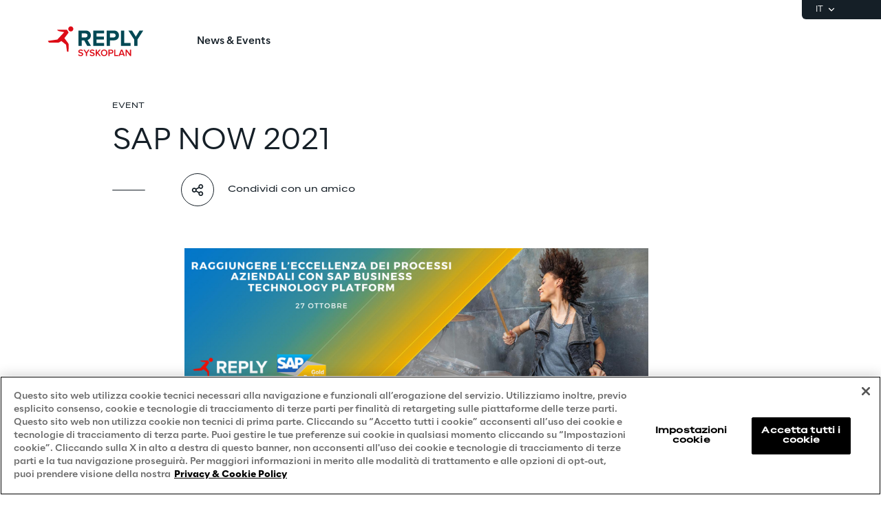

--- FILE ---
content_type: text/html
request_url: https://www.reply.com/syskoplan-reply/it/content/sap-now-2021
body_size: 11396
content:
<!DOCTYPE html><html lang="it" dir="ltr"><head><title>Eccellenza nei processi aziendali SAP NOW 2021 | Syskoplan Reply</title><meta charset="utf-8"><link rel="shortcut icon" href="/favicon.ico"><meta name="viewport" content="width=device-width,minimum-scale=1,initial-scale=1"><link href="/styles/theme.c0986369.css" rel="stylesheet" type="text/css"><script>if(-1!==navigator.userAgent.indexOf("MSIE")||navigator.appVersion.indexOf("Trident/")>-1){var e=document.createElement("div");e.className+=" ieblock",e.innerHTML='<section id="warning-block"><section class="warningContent"><div class="alerts-logo"><img alt="logo" src="/ieblock.svg"></div><h4>The browser you are using is obsolete,  please try with a newer one.</h4></section></section>',document.body=document.createElement("body"),document.body.insertAdjacentElement("beforeend",e),document.addEventListener("DOMContentLoaded",(function(e){(body=document.getElementsByTagName("body")[1]).className="body-invisible"}))}</script><script defer src="/scripts/theme.60c3ddbb.js" data-id="themejs"></script><meta name="description" content="Scopri come Syskoplan Reply ottimizza i processi aziendali con SAP Business Technology Platform a SAP NOW 2021. Partecipa al workshop on-demand."><meta name="author" content="TamTamy Reply"><link href="/styles/styles-c6313080.css" rel="stylesheet" type="text/css"><link href="/syskoplan-reply/it/content/sap-now-2021/styles-a40bf8f2.css" rel="stylesheet" type="text/css"><meta property="og:type" content="article"><meta property="og:site_name" content="Reply"><meta property="og:title" content="Eccellenza nei processi aziendali SAP NOW 2021 | Syskoplan Reply"><meta property="og:description" content="Scopri come Syskoplan Reply ottimizza i processi aziendali con SAP Business Technology Platform a SAP NOW 2021. Partecipa al workshop on-demand."><meta property="og:url" content="https://www.reply.com/syskoplan-reply/it/content/sap-now-2021"><meta property="og:image" content="https://replydam.discoveryreplymedia.com/production/8/8/c7a87783-b53e-509d-abc8-4ecef345f7f2/6e69b3f1-ecb8-484b-a029-a0132d04438a.png"><link rel="image_src" href="https://replydam.discoveryreplymedia.com/production/8/8/c7a87783-b53e-509d-abc8-4ecef345f7f2/6e69b3f1-ecb8-484b-a029-a0132d04438a.png"><meta name="twitter:card" content="summary_large_image"><meta name="twitter:title" content="Eccellenza nei processi aziendali SAP NOW 2021 | Syskoplan Reply"><meta name="twitter:description" content="Scopri come Syskoplan Reply ottimizza i processi aziendali con SAP Business Technology Platform a SAP NOW 2021. Partecipa al workshop on-demand."><link rel="canonical" href="https://www.reply.com/syskoplan-reply/it/content/sap-now-2021"><link rel="alternate" hreflang="it" href="https://www.reply.com/syskoplan-reply/it/content/sap-now-2021"><script type="application/ld+json">{"@context":"http://www.schema.org","@type":"Organization","name":"Reply","url":"https://www.reply.com/syskoplan-reply/it","logo":"https://dam-media.reply.com/production/6/6/76808767-edd3-6efe-a6ef-f7fdbeaf6255/796b6372-3a7e-4a7d-a162-aa85c82a1f67.svg","parentOrganization":"https://www.reply.com/it","description":"Scopri le soluzioni SAP innovative per la trasformazione digitale, guidate da esperti con Syskoplan Reply. Contattaci per maggiori informazioni."}</script><script type="application/ld+json">{"@context":"http://www.schema.org","@type":"WebSite","url":"https://www.reply.com/syskoplan-reply/it","name":"Reply"}</script><script type="application/ld+json">{"@context":"http://www.schema.org","@type":"BusinessEvent","name":"SAP NOW 2021","description":"Digital Core &amp; Finance, Human Experience, Digital Supply Chain, Costumer Experience, Spend Management. Questi i temi su cui si concentrerà l’edizione di quest’anno a SAP NOW 2021 evento annuale dedicato alla digital trasformation.","location":"On-Demand/Milano","startDate":"2021-10-26T22:00:00Z","endDate":"2021-10-27T22:00:00Z"}</script><script src="https://cdn.cookielaw.org/scripttemplates/otSDKStub.js" type="text/javascript" data-document-language="true" data-domain-script="93b766e1-abbc-4ac6-8595-a8b1084d9583"></script><script type="text/javascript">function OptanonWrapper(){}</script><script>(function(w,d,s,l,i){w[l]=w[l]||[];w[l].push({'gtm.start':new Date().getTime(),event:'gtm.js'});var f=d.getElementsByTagName(s)[0],j=d.createElement(s),dl=l!='dataLayer'?'&l='+l:'';j.async=true;j.src='https://www.googletagmanager.com/gtm.js?id='+i+dl;f.parentNode.insertBefore(j,f);})(window,document,'script','dataLayer','GTM-5J8JCZQ');</script></head><body class="body-container block"><script>{const a=window.location.pathname.split("/");window.dataLayer=window.dataLayer||[],window.dataLayer.push({event:"page_path_level",full_url:window.location.href.replace(/https?:\/\//i,""),path_l1:"/"+a[1],path_l2:a[2]?"/"+a[2]:"null",path_l3:a[3]?"/"+a[3]:"null",path_l4:a[4]?"/"+a[4]:"null",querystring_par:window.location.search||"null"});}</script><noscript><iframe src="https://www.googletagmanager.com/ns.html?id=GTM-5J8JCZQ" height="0" width="0" style="display:none;visibility:hidden"></iframe></noscript><div class="popup-host"></div> <header role="banner" class="vxpwwmlxdj vxpwwmlxdj-sm vxpwwmlxdj-md vxpwwmlxdj-lg vxpwwmlxdj-xl" id="header-content"><div class="wmmqzahypi wmmqzahypi-sm wmmqzahypi-md wmmqzahypi-lg wmmqzahypi-xl"><div class="gldsmnbgrn gldsmnbgrn-xl"><div class="block"><custom-menu-runtime class="header flex flex-col lg:items-end" params="%7B%22locale%22%3A%22syskoplan-reply%2Fit%22%2C%22siteKey%22%3A%22syskoplan_it%22%2C%22siteLanguage%22%3A%22it%22%7D"><nav class="header-top hidden lg:flex justify-end items-center gap-x-8 py-1 pl-5 rounded-bl-md" aria-label="Language selector"><div class="lang-selector flex flex-col items-center text-white font-light text-xs" role="menu"><button class="flex footer-text--light items-center text-white" data-toggle="dropdown" aria-expanded="false" aria-haspopup="true" aria-controls="language-dropdown"><span class="text-xs font-light">IT</span> <span class="ml-1"><svg width="16" height="16" viewBox="0 0 16 16" fill="none" xmlns="http://www.w3.org/2000/svg"><path d="M8.07396 8.70735L4.77397 5.40735L3.8313 6.35002L8.07396 10.5927L12.3166 6.35002L11.374 5.40735L8.07396 8.70735Z" fill="white"></path></svg></span></button><div class="dropdown absolute top-full mt-1 rounded-md" id="language-dropdown" aria-hidden="true"><menu role="menu" class="list-none p-3 flex flex-col items-center justify-center mb-0 gap-y-1"><li role="none" class="lang-item footer-text--light rounded-sm py-2 disabled"><a role="menuitem" class="whitespace-nowrap py-2 px-4" aria-disabled="true" tabindex="0">DE</a></li><li role="none" class="lang-item footer-text--light rounded-sm py-2 disabled"><a role="menuitem" class="whitespace-nowrap py-2 px-4" aria-disabled="true" tabindex="-1">EN</a></li><li role="none" class="lang-item footer-text--light rounded-sm py-2 current footer-text--medium"><a role="menuitem" class="whitespace-nowrap py-2 px-4" href="/syskoplan-reply/it/content/sap-now-2021" tabindex="-1">IT</a></li></menu></div></div></nav><nav class="header-bottom w-full mx-auto flex justify-between pl-10 lg:pl-0" aria-label="Main navigation"><div class="logo flex items-center"><a href="/syskoplan-reply/it" aria-label="Go to homepage"> <img height="64" loading="lazy" alt="Logo" src="https://dam-media.reply.com/production/6/6/76808767-edd3-6efe-a6ef-f7fdbeaf6255/796b6372-3a7e-4a7d-a162-aa85c82a1f67.svg"> </a></div><div class="flex justify-between items-center menu menu-default static mr-auto ml-8 xl:ml-16"><div id="menu-first-level" class="menu menu-horizontal absolute top-full right-0 w-full md:w-1/2 lg:static lg:w-auto lg:h-auto ml-auto" role="menubar" aria-hidden="false"><menu role="none" id="nav-container" class="nav flex-nowrap lg:space-x-8 xl:space-x-14"> <li role="none" class="nav-item first-level"><a href="/syskoplan-reply/it/newsroom" role="menuitem" class="nav-link flex items-center w-full lg:w-auto px-10 lg:px-0 py-6 md:py-5" target="_self" tabindex="0"><span class="h7--medium lg:paragraph-02--medium">News &amp; Events </span></a></li><li class="lg:hidden mobile-service-menu mt-auto w-full static"><nav class="lang-selector nav-item w-full" aria-label="Language selector"><button class="flex w-full items-center justify-between !px-10 !py-8 text-white" aria-expanded="false" aria-haspopup="true" aria-controls="language-dropdown-mobile" data-toggle="dropdown"><span class="flex items-center gap-x-2"><svg xmlns="http://www.w3.org/2000/svg" viewBox="0 0 20 20" height="20" width="20"><path fill="#ffffff" d="M5.2 5.38a6.67 6.67 0 0 0 7.34 10.78c.1-.62-.11-1.22-.2-1.43-.19-.47-.82-1.27-1.87-2.37-.29-.3-.27-.52-.17-1.2l.01-.07c.07-.47.19-.74 1.74-.99.8-.12 1 .2 1.29.63l.1.14c.27.4.47.5.78.64.13.06.3.14.53.27.55.3.55.66.55 1.43v.08c0 .33-.04.62-.09.87a6.67 6.67 0 0 0-2.58-10.29c-.46.31-1.1.75-1.32 1.06-.11.15-.27.94-.79 1-.13.02-.32 0-.51 0-.52-.04-1.23-.08-1.45.53-.15.4-.17 1.45.3 2 .07.09.08.25.03.44a.85.85 0 0 1-.24.41c-.08-.05-.24-.23-.35-.36-.26-.3-.59-.68-1.01-.8l-.49-.11c-.45-.1-.97-.2-1.1-.46-.08-.2-.08-.45-.08-.72 0-.35 0-.74-.17-1.12a1.06 1.06 0 0 0-.25-.36ZM10 18.33a8.33 8.33 0 1 1 0-16.66 8.33 8.33 0 0 1 0 16.66Z"></path></svg> <span class="paragraph-01--light">Italiano</span> </span><svg xmlns="http://www.w3.org/2000/svg" viewBox="0 0 24 25" height="24" width="24"><path fill="#ffffff" d="M13.17 12.5 8.22 7.55l1.42-1.41L16 12.5l-6.36 6.36-1.42-1.41 4.95-4.95Z"></path></svg></button><div class="dropdown w-full md:w-auto lg:fixed left-0" id="language-dropdown-mobile" aria-hidden="true"><button class="nav-link flex items-center gap-x-2 w-full h-16 !px-10" data-dismiss="" aria-controls="language-dropdown-mobile" aria-label="Close language selector"><svg xmlns="http://www.w3.org/2000/svg" viewBox="0 0 24 25" height="24" width="24"><path fill="#151F27" d="M11.05 12.5 16 7.55l-1.41-1.41-6.37 6.36 6.37 6.36L16 17.45l-4.95-4.95Z"></path></svg> <span class="h7--medium">Languages</span></button><menu role="menu" class="custom-h list-none pl-0 pt-6"><li role="none" class="lang-item disabled"><a role="menuitem" class="paragraph-02--light block py-7 px-10" aria-disabled="true" tabindex="0">Deutsch</a></li><li role="none" class="lang-item disabled"><a role="menuitem" class="paragraph-02--light block py-7 px-10" aria-disabled="true" tabindex="-1">English</a></li><li role="none" class="lang-item"><a role="menuitem" class="paragraph-02--light block py-7 px-10 selected" href="/syskoplan-reply/it/content/sap-now-2021" tabindex="-1">Italiano</a></li></menu></div></nav></li></menu></div></div><menu role="none" class="nav flex items-center flex-nowrap h-full xl:pl-9"><li role="none" class="menu-search first-level flex items-center w-16 h-16" style="display:none"><button class="nav-link w-full h-full flex items-center justify-center" data-toggle="dropdown" aria-expanded="false" aria-haspopup="true" aria-controls="search-dropdown" id="search-toggle" aria-label="Toggle search"><svg xmlns="http://www.w3.org/2000/svg" viewBox="0 0 18 18"><path fill="#151F27" d="m14.03 12.85 3.56 3.57-1.17 1.17-3.57-3.56a7.5 7.5 0 1 1 1.18-1.18Zm-1.68-.62a5.83 5.83 0 1 0-.13.13l.13-.13Z"></path></svg> <span><svg xmlns="http://www.w3.org/2000/svg" viewBox="0 0 24 24"><path fill="#151F27" fill-rule="evenodd" d="m12 13.41-6.93 6.93-1.41-1.41L10.59 12 3.66 5.07l1.41-1.41L12 10.59l6.93-6.93 1.41 1.41L13.41 12l6.93 6.93-1.41 1.41L12 13.41Z" clip-rule="evenodd"></path></svg></span></button><div role="search" id="search-dropdown" aria-labelledby="search-toggle" aria-hidden="true" class="dropdown mega-menu w-full fixed left-0"><div class="container pt-4 lg:pt-6 pb-10 md:pb-14 lg:pb-16 px-10 md:px-16 xl:grid xl:grid-cols-12 xl:gap-x-10"><div class="xl:col-start-3 xl:col-end-11 lg:pb-2 flex flex-col gap-y-8 md:gap-y-10 lg:gap-y-14"><form method="get" class="flex flex-col items-start gap-y-4 lg:gap-y-6 p-0"><label for="search__input" class="text-iefbb mb-0">Cosa stai cercando?</label><div class="mb-0 w-full pb-2 flex justify-between items-center"><input id="search__input" class="h3--light p-0 appearance-none bg-transparent grow" type="search" autocomplete="off" name="query" placeholder="Digita per cercare..."> <button class="search__submit" aria-label="Effettua ricerca"><svg xmlns="http://www.w3.org/2000/svg" viewBox="0 0 18 18" width="24" height="24"><path fill="#151F27" d="m14.03 12.85 3.56 3.57-1.17 1.17-3.57-3.56a7.5 7.5 0 1 1 1.18-1.18Zm-1.68-.62a5.83 5.83 0 1 0-.13.13l.13-.13Z"></path></svg></button></div></form><div class="flex flex-col items-start gap-y-4 search-suggestions"><!-- ko if: suggested().length --><p class="text-maz2d mb-0" data-bind="i18n: 'search_suggested'"></p><div class="flex flex-col w-full gap-y-3"><!-- ko foreach: { data: suggested, as: 's' } --><div class="flex items-start search-suggestion cursor-pointer h7--medium" data-bind="text: s"></div><!-- /ko --></div><!-- /ko --></div></div></div></div></li><li class="lg:hidden first-level flex items-center justify-center"><button id="mobile-menu-toggle" class="w-16 h-16" aria-expanded="false" aria-haspopup="true" aria-controls="menu-first-level" aria-label="Toggle menu"><svg width="15" height="14" viewBox="0 0 15 14" xmlns="http://www.w3.org/2000/svg"><path class="menu-hamburger" fill="#151F27" d="M0 0H15V1.66998H0V0ZM0 5.84H15V7.5H0V5.84ZM0 11.67H15V13.34H0V11.67Z"></path><path class="menu-close" fill="#151F27" d="M1.60999 11.38L12.21 0.780029L13.39 1.95001L2.78998 12.56L1.60999 11.38ZM2.78998 0.780029L13.39 11.38L12.21 12.56L1.60999 1.95001L2.78998 0.780029Z"></path></svg></button></li></menu><button class="hidden lg:block sm-collapsed h-16 w-16 absolute right-0" aria-hidden="true"><svg width="18" height="14" viewBox="0 0 18 14" xmlns="http://www.w3.org/2000/svg"><path class="ellipsis" fill="#ffffff" d="M2 5C0.9 5 0 5.9 0 7C0 8.1 0.9 9 2 9C3.1 9 4 8.1 4 7C4 5.9 3.1 5 2 5ZM16 5C14.9 5 14 5.9 14 7C14 8.1 14.9 9 16 9C17.1 9 18 8.1 18 7C18 5.9 17.1 5 16 5ZM9 5C7.9 5 7 5.9 7 7C7 8.1 7.9 9 9 9C10.1 9 11 8.1 11 7C11 5.9 10.1 5 9 5Z"></path><path class="close" fill="#ffffff" d="M9.00023 5.58611L13.9502 0.636108L15.3642 2.05011L10.4142 7.00011L15.3642 11.9501L13.9502 13.3641L9.00023 8.41411L4.05023 13.3641L2.63623 11.9501L7.58623 7.00011L2.63623 2.05011L4.05023 0.636108L9.00023 5.58611Z"></path></svg></button></nav></custom-menu-runtime>    </div></div></div></header>    <main role="main" class="lttfcytddf lttfcytddf-sm lttfcytddf-md lttfcytddf-lg lttfcytddf-xl" id="main-content"><div class="gjvfaftykp gjvfaftykp-sm gjvfaftykp-md gjvfaftykp-lg gjvfaftykp-xl"><div class="exfbbtbgqw exfbbtbgqw-md exfbbtbgqw-lg"><div class="block"> <section class="agtsxtlcky agtsxtlcky-md agtsxtlcky-lg agtsxtlcky-xl"><div class="cshafvkkhs cshafvkkhs-md cshafvkkhs-lg cshafvkkhs-xl cshafvkkhs-sm"><div class="uxqtkhyhej uxqtkhyhej-md uxqtkhyhej-lg"><div class="block"><div class="category-label dark"><div class="category-name">Event</div></div></div></div><div class="pjaenopklj pjaenopklj-md pjaenopklj-lg pjaenopklj-xl"><div class="block"><div class="cms-content-field"><h1 class="text-uhegw">SAP NOW 2021</h1> </div></div></div><div class="cyygoxnzqm cyygoxnzqm-md cyygoxnzqm-lg"><div class="block"><div class="concealable-content" data-hide-above="unset" data-hide-below="lg"><div class="block"><div class="card card-1x54p"><div><div class="placeholder" alias="Card"></div></div></div></div></div></div></div><div class="ygbqbmqzjg ygbqbmqzjg-md ygbqbmqzjg-lg"><div class="block"><div class="social-share relative float-left clear-both vertical light"><div class="social-trigger d-flex items-center"> <button type="button" class="share-icon d-flex items-center justify-center" aria-haspopup="true" aria-labelledby="b2otg_buttonSpan"><svg width="18" height="19" viewBox="0 0 19 22" fill="currentColor" xmlns="http://www.w3.org/2000/svg"><path d="M11.12 16.023L6.92096 13.733C6.37276 14.319 5.66095 14.7266 4.87803 14.9028C4.09512 15.079 3.27731 15.0157 2.53088 14.721C1.78445 14.4263 1.14392 13.9139 0.692529 13.2504C0.241137 12.5869 -0.000244141 11.803 -0.000244141 11.0005C-0.000244141 10.198 0.241137 9.41402 0.692529 8.75051C1.14392 8.08701 1.78445 7.57461 2.53088 7.27992C3.27731 6.98523 4.09512 6.92187 4.87803 7.09807C5.66095 7.27428 6.37276 7.68189 6.92096 8.26796L11.121 5.97796C10.8825 5.03403 10.9965 4.03555 11.4416 3.16966C11.8867 2.30378 12.6323 1.62994 13.5386 1.27446C14.445 0.918981 15.4499 0.906264 16.3649 1.23869C17.28 1.57112 18.0424 2.22588 18.5093 3.08022C18.9761 3.93457 19.1153 4.92985 18.9009 5.8795C18.6864 6.82916 18.1329 7.66799 17.3442 8.23877C16.5555 8.80954 15.5857 9.07307 14.6166 8.97995C13.6474 8.88684 12.7456 8.44347 12.08 7.73296L7.87996 10.023C8.04116 10.6643 8.04116 11.3356 7.87996 11.977L12.079 14.267C12.7446 13.5564 13.6464 13.1131 14.6156 13.02C15.5847 12.9268 16.5545 13.1904 17.3432 13.7611C18.1319 14.3319 18.6854 15.1708 18.8999 16.1204C19.1143 17.0701 18.9751 18.0654 18.5083 18.9197C18.0414 19.774 17.279 20.4288 16.3639 20.7612C15.4489 21.0937 14.444 21.0809 13.5376 20.7255C12.6313 20.37 11.8857 19.6961 11.4406 18.8303C10.9955 17.9644 10.8815 16.9659 11.12 16.022V16.023ZM3.99996 13C4.53039 13 5.0391 12.7892 5.41418 12.4142C5.78925 12.0391 5.99996 11.5304 5.99996 11C5.99996 10.4695 5.78925 9.96082 5.41418 9.58574C5.0391 9.21067 4.53039 8.99996 3.99996 8.99996C3.46953 8.99996 2.96082 9.21067 2.58575 9.58574C2.21068 9.96082 1.99996 10.4695 1.99996 11C1.99996 11.5304 2.21068 12.0391 2.58575 12.4142C2.96082 12.7892 3.46953 13 3.99996 13ZM15 6.99996C15.5304 6.99996 16.0391 6.78925 16.4142 6.41417C16.7892 6.0391 17 5.53039 17 4.99996C17 4.46953 16.7892 3.96082 16.4142 3.58575C16.0391 3.21067 15.5304 2.99996 15 2.99996C14.4695 2.99996 13.9608 3.21067 13.5857 3.58575C13.2107 3.96082 13 4.46953 13 4.99996C13 5.53039 13.2107 6.0391 13.5857 6.41417C13.9608 6.78925 14.4695 6.99996 15 6.99996ZM15 19C15.5304 19 16.0391 18.7892 16.4142 18.4142C16.7892 18.0391 17 17.5304 17 17C17 16.4695 16.7892 15.9608 16.4142 15.5857C16.0391 15.2107 15.5304 15 15 15C14.4695 15 13.9608 15.2107 13.5857 15.5857C13.2107 15.9608 13 16.4695 13 17C13 17.5304 13.2107 18.0391 13.5857 18.4142C13.9608 18.7892 14.4695 19 15 19Z"></path></svg></button> <span class="social-trigger-label ml-5 label--small cursor-pointer" id="b2otg_buttonSpan">Condividi con un amico</span></div><div class="social-wrapper absolute z-10 flex gap-3 rounded" id="b2otg_socialWrapper"> <button type="button" class="social share-facebook d-flex items-center justify-center" data-share="facebook" tabindex="-1" title="Condividi su Facebook"><svg width="10" height="18" viewBox="0 0 10 18" fill="currentColor" xmlns="http://www.w3.org/2000/svg"><path d="M6.66683 10.25H8.75016L9.5835 6.91663H6.66683V5.24996C6.66683 4.39163 6.66683 3.58329 8.3335 3.58329H9.5835V0.783293C9.31183 0.747459 8.286 0.666626 7.20266 0.666626C4.94016 0.666626 3.3335 2.04746 3.3335 4.58329V6.91663H0.833496V10.25H3.3335V17.3333H6.66683V10.25Z"></path></svg></button> <button type="button" class="social share-twitter d-flex items-center justify-center" data-share="twitter" tabindex="-1" title="Condividi su Twitter"><svg width="24" height="24" viewBox="0 0 24 24" xml:space="preserve" xmlns="http://www.w3.org/2000/svg"><path class="st0" d="M-472.4 85.7c0-.2.1-.4.1-.7.1 0 .3.1.4.1-.2.2-.4.4-.5.6-.1-.1 0 0 0 0zm817.2-875.2c-.1-.1-.2-.2-.2-.3 0 .1 0 .2.2.3-.1.1 0 0 0 0z"></path><path d="M4.1 3.9h4.6c.1 0 .1 0 .2.1l1.5 2.1c.6.9 1.2 1.8 1.8 2.6.2.4.5.7.7 1.1 0 .1.1.1.1 0 .9-1 1.8-2.1 2.6-3.1.8-.9 1.6-1.9 2.4-2.8h1.4c-.2.2-.3.4-.5.5-.7.8-1.4 1.6-2 2.4-1.1 1.2-2.1 2.5-3.2 3.7l-.1.1c-.1.1-.1.1 0 .2l3.3 4.8c.7 1.1 1.5 2.1 2.2 3.2.3.4.5.8.8 1.2h-4.7c-.1 0-.1 0-.2-.1-.5-.7-1-1.4-1.5-2.2l-2.6-3.8c.1.1.1 0 0-.1-.1.1-.2.2-.3.4-.9 1-1.8 2.1-2.7 3.1-.8.9-1.6 1.8-2.4 2.8 0 0 0 .1-.1.1H4c.1-.2.3-.3.4-.4.6-.8 1.1-1.4 1.7-2 .8-.9 1.6-1.9 2.4-2.8l1.7-2v-.1c-1-1.5-2-2.9-3-4.4-.8-1.2-1.5-2.3-2.3-3.4-.3-.4-.5-.8-.8-1.2zm1.9 1s0 .1 0 0c.9 1.2 1.7 2.4 2.5 3.6 1.4 1.9 2.7 3.9 4 5.8 1.1 1.6 2.2 3.2 3.3 4.7l.1.1H18V19l-2.8-4-2.7-3.9c-.9-1.1-1.7-2.3-2.5-3.5-.6-.9-1.2-1.7-1.8-2.6 0 0 0-.1-.1-.1H6z" fill="currentColor"></path></svg></button> <button type="button" class="social share-linkedIn d-flex items-center justify-center" data-share="linkedIn" tabindex="-1" title="Condividi su LinkedIn"><svg width="17" height="16" viewBox="0 0 17 16" fill="currentColor" xmlns="http://www.w3.org/2000/svg"><path d="M3.78328 2.16665C3.78306 2.60867 3.60726 3.03251 3.29454 3.34491C2.98182 3.65732 2.55781 3.8327 2.11578 3.83248C1.67376 3.83226 1.24992 3.65645 0.937517 3.34373C0.625113 3.03102 0.44973 2.60701 0.449951 2.16498C0.450172 1.72295 0.625979 1.29912 0.938696 0.986712C1.25141 0.674307 1.67542 0.498925 2.11745 0.499146C2.55948 0.499367 2.98331 0.675173 3.29572 0.98789C3.60812 1.30061 3.78351 1.72462 3.78328 2.16665ZM3.83328 5.06664H0.499951V15.5H3.83328V5.06664ZM9.09995 5.06664H5.78328V15.5H9.06662V10.025C9.06662 6.97498 13.0416 6.69164 13.0416 10.025V15.5H16.3333V8.89164C16.3333 3.74998 10.45 3.94164 9.06662 6.46664L9.09995 5.06664Z"></path></svg></button> <button type="button" class="social share-xing d-flex items-center justify-center" data-share="xing" tabindex="-1" title="Condividi su Xing"><svg width="15" height="17" viewBox="0 0 15 17" fill="currentColor" xmlns="http://www.w3.org/2000/svg"><path d="M14.0518 0.691711C14.1793 0.691711 14.3076 0.756711 14.3718 0.820878C14.4033 0.879999 14.4198 0.945965 14.4198 1.01296C14.4198 1.07996 14.4033 1.14592 14.3718 1.20504L9.30758 10.18L12.5126 16.0767C12.5442 16.1359 12.5608 16.2021 12.5608 16.2692C12.5608 16.3364 12.5442 16.4025 12.5126 16.4617C12.425 16.5418 12.3113 16.5874 12.1926 16.59H9.88425C9.56425 16.59 9.37175 16.3334 9.24342 16.1409L5.97425 10.1792C6.16675 9.92338 11.1026 1.14171 11.1026 1.14171C11.2309 0.885878 11.4234 0.693378 11.7443 0.693378H14.0518V0.691711ZM4.43592 3.83338C4.75675 3.83338 4.94842 4.09004 5.07758 4.28171L6.67925 7.03838C6.55175 7.16671 4.17925 11.3967 4.17925 11.3967C4.05175 11.59 3.85925 11.8467 3.53842 11.8467H1.29508C1.1761 11.8443 1.06206 11.7987 0.974248 11.7184C0.942589 11.6592 0.926025 11.593 0.926025 11.5259C0.926025 11.4587 0.942589 11.3926 0.974248 11.3334L3.34592 7.03838L1.80758 4.34671C1.77592 4.28749 1.75936 4.22137 1.75936 4.15421C1.75936 4.08706 1.77592 4.02094 1.80758 3.96171C1.89539 3.88139 2.00943 3.83578 2.12841 3.83338H4.43675H4.43592Z"></path></svg></button> <button type="button" class="social share-link d-flex items-center justify-center" data-share="copy-link" tabindex="-1" title="Copia il link negli appunti"><svg width="18" height="18" viewBox="0 0 18 18" fill="currentColor" xmlns="http://www.w3.org/2000/svg"><path d="M14.3033 11.9467L13.125 10.7667L14.3033 9.58832C14.693 9.20203 15.0025 8.74257 15.2142 8.23632C15.4258 7.73007 15.5354 7.187 15.5366 6.63829C15.5378 6.08959 15.4306 5.54604 15.2212 5.03887C15.0118 4.5317 14.7042 4.07089 14.3162 3.68289C13.9282 3.2949 13.4674 2.98736 12.9603 2.77793C12.4531 2.5685 11.9095 2.46131 11.3608 2.46251C10.8121 2.46372 10.2691 2.57328 9.76281 2.78493C9.25656 2.99658 8.7971 3.30613 8.4108 3.69582L7.23247 4.87499L6.0533 3.69666L7.2333 2.51832C8.32732 1.42431 9.81113 0.809692 11.3583 0.809692C12.9055 0.809692 14.3893 1.42431 15.4833 2.51832C16.5773 3.61234 17.1919 5.09615 17.1919 6.64332C17.1919 8.1905 16.5773 9.6743 15.4833 10.7683L14.3041 11.9467H14.3033ZM11.9466 14.3033L10.7675 15.4817C9.67345 16.5757 8.18964 17.1903 6.64247 17.1903C5.09529 17.1903 3.61149 16.5757 2.51747 15.4817C1.42345 14.3876 0.808838 12.9038 0.808838 11.3567C0.808838 9.80948 1.42345 8.32568 2.51747 7.23166L3.69664 6.05332L4.87497 7.23332L3.69664 8.41166C3.30694 8.79795 2.99739 9.25741 2.78574 9.76366C2.5741 10.2699 2.46453 10.813 2.46333 11.3617C2.46212 11.9104 2.56931 12.4539 2.77874 12.9611C2.98817 13.4683 3.29571 13.9291 3.6837 14.3171C4.0717 14.7051 4.53251 15.0126 5.03968 15.2221C5.54685 15.4315 6.0904 15.5387 6.63911 15.5375C7.18781 15.5363 7.73088 15.4267 8.23713 15.2151C8.74338 15.0034 9.20284 14.6938 9.58914 14.3042L10.7675 13.1258L11.9466 14.3042V14.3033ZM11.3566 5.46416L12.5358 6.64332L6.6433 12.535L5.46414 11.3567L11.3566 5.46499V5.46416Z"></path></svg></button> <button type="button" class="social share-mail d-flex items-center justify-center" data-share="mail" tabindex="-1" title="Condividi via email"><svg width="15" height="15" viewBox="0 0 512 512" fill="currentColor" xmlns="http://www.w3.org/2000/svg"><path d="M502.3 190.8c3.9-3.1 9.7-.2 9.7 4.7V400c0 26.5-21.5 48-48 48H48c-26.5 0-48-21.5-48-48V195.6c0-5 5.7-7.8 9.7-4.7 22.4 17.4 52.1 39.5 154.1 113.6 21.1 15.4 56.7 47.8 92.2 47.6 35.7.3 72-32.8 92.3-47.6 102-74.1 131.6-96.3 154-113.7zM256 320c23.2.4 56.6-29.2 73.4-41.4 132.7-96.3 142.8-104.7 173.4-128.7 5.8-4.5 9.2-11.5 9.2-18.9v-19c0-26.5-21.5-48-48-48H48C21.5 64 0 85.5 0 112v19c0 7.4 3.4 14.3 9.2 18.9 30.6 23.9 40.7 32.4 173.4 128.7 16.8 12.2 50.2 41.8 73.4 41.4z"></path></svg></button></div><social-share-runtime></social-share-runtime></div></div></div><div class="mpmmmlbloe mpmmmlbloe-md mpmmmlbloe-lg"><div class="block"><div class="spacer zbvghjujci published w-full"><div></div></div></div></div><div class="nbdvjowvrd nbdvjowvrd-lg nbdvjowvrd-xl nbdvjowvrd-md"><div class="block"><div class="cms-content-field"><div class="text-vgevi"><img src="https://dam-media.reply.com/production/12/12/199dc2fb-4b90-4349-a7a5-4d9056db08ba/7754f2f7-5c4f-484a-92ab-10a2c9e0d08e.jpg" alt="" style="margin:5px;width:674px"><p>Digital Core &amp; Finance, Human Experience, Digital Supply Chain, Costumer Experience, Spend Management. Questi i temi su cui si concentrerà l’edizione di quest’anno a <a href="https://www.sapnow.it/"><strong>SAP NOW 2021</strong></a> evento annuale dedicato alla digital trasformation.</p><p><a href="/syskoplan-reply/it/"><strong>Syskoplan Reply</strong></a>, società del gruppo Reply, focalizzata sui servizi di consulenza e implementazione di soluzioni basate su tecnologia SAP, sarà presente a SAP NOW 2021 per presentare ai clienti le proprie soluzioni tecnologiche e innovative.</p><p>Syskoplan Reply, Gold Partner di SAP, interviene con un workshop intitolato <strong>“Raggiungere l’eccellenza dei processi aziendali con SAP Business Technology Platform”.</strong> Disponibile on-demanda dal 27 Ottobre</p><p>SAP Business Technology Platform consente una rapida digitalizzazione dei processi aziendali attraverso l’integrazione e l’estensione del proprio landscape applicativo. Scopriremo insieme come ripensare rapidamente i tuoi processi in ottica “excellence” attraverso alcune esperienze reali.</p><p>Per maggiori informazioni e per registrarsi all’evento: <a href="https://www.sapnow.it/on-demand/raggiungere-l-eccellenza-dei-processi-aziendali-con-sap-business-technology-platform.kl" target="_blank">SAP NOW 2021</a></p></div> </div></div></div></div></section>    <section class="mezwdwxviz"><div class="vsslammdcj vsslammdcj-md vsslammdcj-sm vsslammdcj-lg vsslammdcj-xl"><div class="msogizvhrp msogizvhrp-md msogizvhrp-lg"><div class="block"><gridcontainer-runtime class="grid-container bzuandswwy bzuandswwy-sm bzuandswwy-md bzuandswwy-lg bzuandswwy-xl undefined"> <div class="grid-item vqootdzdsu-xl vqootdzdsu"><div class="ozabcgvumg ozabcgvumg-md ozabcgvumg-sm ozabcgvumg-lg ozabcgvumg-xl"><div class="xgiskbnmiv xgiskbnmiv-md xgiskbnmiv-lg"><div class="block"><div class="cms-content-field"><div></div> </div></div></div></div></div> </gridcontainer-runtime></div></div></div></section>   </div></div></div></main>    <footer role="contentinfo" class="xllmtvrgwl xllmtvrgwl-sm xllmtvrgwl-md xllmtvrgwl-lg xllmtvrgwl-xl" id="footer-content"><div class="zopnpggfpf zopnpggfpf-sm zopnpggfpf-md zopnpggfpf-lg zopnpggfpf-xl"><div class="mmbjiihxcj"><div class="block">  <nav class="footer footer-minisites p-10 md:px-16 md:py-12 flex flex-col items-start gap-y-3 md:gap-y-6" data-language="it"> <img height="71" loading="lazy" alt="Logo" src="https://dam-media.reply.com/production/4/4/cf6c758f-188e-a98c-66e8-815ebb9333f6/48117f2f-12fd-49bb-bed5-6dae8916f498.svg"> <menu class="list-none mb-0 pl-0 text-white grid grid-cols-1 gap-x-10 gap-y-11 md:grid-cols-8 lg:grid-cols-12 w-full"><li class="md:col-span-2 lg:col-span-6 xl:col-span-5 md:justify-self-start md:-mr-10 lg:mr-0"><ul class="list-none mb-0 pl-0 flex flex-col gap-y-10 md:gap-y-8 lg:gap-y-12"><li class="w-full"><menu class="list-none mb-0 pl-0 flex flex-col lg:flex-row gap-x-10 gap-y-5"><li><a role="button" class="button button-ybxb5 justify-between !gap-x-0 lg:!gap-x-[min(3vw,3rem)]" href="/syskoplan-reply/it?formId=fcZbz" target="_self" id="Contact Us"><i><svg xmlns="http://www.w3.org/2000/svg" fill="currentColor" width="16" viewBox="0 0 18 11"><path d="M17.6 5.15 12.65.2l-1.41 1.41 2.53 2.54H.6v2h13.17l-2.53 2.54 1.41 1.41 4.95-4.95Z"></path></svg> </i><span>Contact Us</span></a></li></menu></li>  <li class="w-full md:w-32 lg:w-auto"><menu class="list-none mb-0 pl-0 flex justify-start gap-5 lg:gap-6 flex-wrap"></menu></li>  </ul></li>  <li class="flex flex-col md:gap-y-7 md:col-start-5 md:col-span-4 lg:col-start-7 lg:col-span-6 md:-ml-10 lg:ml-0 xl:-ml-10"><button class="flex justify-between bg-transparent border-none p-0 text-white" data-toggle="dropdown" data-dismiss-outside="false" aria-expanded="true" aria-haspopup="true" aria-controls="footer-dropdown_Privacy-and-Legal" id="Privacy-and-Legal"><span class="label--medium">Privacy and Legal</span><div class="footer__plus md:hidden"><div></div><div></div></div></button><menu class="list-none mb-0 pl-0 space-y-5 md:space-y-7 md:gap-7 columns-1 md:columns-2 lg:columns-3 dropdown show" id="footer-dropdown_Privacy-and-Legal" aria-labelledby="Privacy-and-Legal"><li class="footer-text--light flex"><a role="button" href="/it/privacy-policy" target="_blank" rel="noreferrer">Privacy &amp; Cookie Policy</a></li><li class="footer-text--light flex"><a role="button" href="/it/privacy-notice-candidate" target="_blank" rel="noreferrer">Privacy Notice <span class="colors-g-rwnp">(Candidato)</span></a></li><li class="footer-text--light flex"><a role="button" href="/it/privacy-notice-client" target="_blank" rel="noreferrer">Privacy Notice <span class="colors-g-rwnp">(Cliente)</span></a></li><li class="footer-text--light flex"><a role="button" href="/it/privacy-notice-supplier" target="_blank" rel="noreferrer">Privacy Notice <span class="colors-g-rwnp">(Fornitore)</span></a></li><li class="footer-text--light flex"><a role="button" href="/it/privacy-notice-marketing" target="_blank" rel="noreferrer">Privacy Notice <span class="colors-g-rwnp">(Marketing)</span></a></li><li class="footer-text--light flex"><a role="button" href="/it/accessibility" target="_blank" rel="noreferrer">Accessibilità</a></li></menu></li></menu> </nav> </div></div></div></footer>   <footer role="contentinfo" class="pcyoirakjk"><div class="hlqharmwnx hlqharmwnx-sm hlqharmwnx-md hlqharmwnx-lg hlqharmwnx-xl"><div class="afyckknoyx"><div class="block">   <div class="copyright-minisites text-white pt-2 pb-3 px-10 md:py-4 md:px-16"><div class="flex justify-between"><div class="copyright__info footer-text--light"><a class="copyright__logo" href="/" title="Reply" aria-label="Go to Reply website"><svg width="52" height="26" viewBox="0 0 173 86" fill="none" xmlns="http://www.w3.org/2000/svg"><title>Reply Logo</title><path fill-rule="evenodd" clip-rule="evenodd" d="M36.7726 24.613C36.7726 22.0646 38.8356 20 41.3892 20C43.9311 20 46 22.0646 46 24.613C46 27.1554 43.9311 29.2141 41.3892 29.2141C38.8356 29.2141 36.7726 27.1554 36.7726 24.613ZM37.0354 31.8038L31.266 39.3839L29.8059 41.3483L36.7871 50.7394C37.1713 51.2526 37.3782 51.8779 37.3723 52.5209L37.325 64.9382C37.325 65.5281 36.8462 66 36.261 66H35.4453C34.9132 66 34.4581 65.6047 34.3871 65.0797L32.868 53.8894C32.8148 53.4883 32.6079 53.1285 32.2887 52.8807L24.2908 46.5394L20.5017 48.8458C19.9992 49.1467 19.4258 49.3119 18.8406 49.3237L3.01627 49.5832C2.55519 49.5891 2.10594 49.4003 1.79264 49.0641L0.190702 47.3475C-0.199439 46.9346 0.0429209 46.2444 0.610399 46.1677L16.9963 43.8435L29.4513 30.4883L19.3845 28.5948C19.0948 28.5417 18.8229 28.4178 18.5983 28.2349L16.9727 26.9254C16.618 26.6422 16.819 26.0759 17.2741 26.0759H23.0731L33.6423 26.0051C34.0502 25.9992 34.4285 26.2116 34.6472 26.5537L37.0945 30.4765C37.3546 30.8895 37.3309 31.4204 37.0354 31.8038Z" fill="#02D34A"></path><path fill-rule="evenodd" clip-rule="evenodd" d="M70.4914 36.6793C70.4914 34.3513 68.6777 32.9173 66.3132 32.9173H59.992V40.5253H66.3132C68.6777 40.5253 70.4914 39.0853 70.4914 36.6793ZM69.8988 55.8253L64.3737 45.8053H59.992V55.8253H54V27.6313H67.1572C73.0175 27.6313 76.6451 31.4773 76.6451 36.7213C76.6451 41.6653 73.4844 44.3713 70.4495 45.0853L76.8127 55.8253H69.8988Z" fill="white"></path><path fill-rule="evenodd" clip-rule="evenodd" d="M81.1129 55.8253V27.6313H101.01V32.9173H87.0989V38.8333H100.717V44.1133H87.0989V50.5393H101.01V55.8253H81.1129Z" fill="white"></path><path fill-rule="evenodd" clip-rule="evenodd" d="M122.183 36.7213C122.183 34.3513 120.375 32.9173 118.011 32.9173H111.684V40.4833H118.011C120.375 40.4833 122.183 39.0433 122.183 36.7213ZM105.698 55.8253V27.6313H118.855C124.967 27.6313 128.301 31.7713 128.301 36.7213C128.301 41.6233 124.925 45.7633 118.855 45.7633H111.684V55.8253H105.698Z" fill="white"></path><path fill-rule="evenodd" clip-rule="evenodd" d="M131.797 55.8253V27.6313H137.831V50.5393H149.719V55.8253H131.797Z" fill="white"></path><path fill-rule="evenodd" clip-rule="evenodd" d="M156.257 55.8253V44.2873L145.464 27.6313H152.294L159.25 38.9173L166.206 27.6313H173L162.243 44.2873V55.8253H156.257Z" fill="white"></path></svg> </a><span class="copyright__separator md:inline-block mx-2 md:mx-4"></span> <span class="copyright__copy">Reply © 2026</span> </div><button id="cookie-pref-center" data-toggle="cookiepref" class="pref-center-button flex md:inline-block fixed text-white" aria-label="Open cookie settings"><span class="hidden md:inline">Cookie settings</span> <svg class="md:hidden" xmlns="http://www.w3.org/2000/svg" fill="currentColor" viewBox="0 0 24 24" height="20" width="20"><path d="M9.978 9.653a1.76 1.76 0 1 0 0-3.522 1.76 1.76 0 0 0 0 3.522ZM7.63 15.522a1.76 1.76 0 1 0 0-3.521 1.76 1.76 0 0 0 0 3.521ZM15.26 16.696a1.174 1.174 0 1 0 0-2.348 1.174 1.174 0 0 0 0 2.348ZM18.196 3.522a1.76 1.76 0 1 0 0-3.522 1.76 1.76 0 0 0 0 3.522ZM22.826 8.609a1.174 1.174 0 1 0 0-2.348 1.174 1.174 0 0 0 0 2.348Z"></path><path d="M23.42 10.815c-2.102-.035-4.344-2.29-3.147-4.954-3.486 1.174-6.785-1.867-6.092-5.353C5.999-1.218 0 5.438 0 12c0 6.48 5.26 11.74 11.74 11.74 6.914 0 12.372-5.964 11.68-12.925ZM11.74 21.392c-5.178 0-9.392-4.215-9.392-9.392 0-3.885 3.205-9.602 9.485-9.414.493 2.981 2.864 5.353 5.858 5.799.082.422.61 2.993 3.428 4.261-.34 5.06-4.614 8.746-9.38 8.746Z"></path></svg></button></div></div></div></div></div></footer><template id="page-data" style="display:none">{"prefixes":{"syskoplan_de":"syskoplan-reply/de","syskoplan_en":"syskoplan-reply/en","syskoplan_it":"syskoplan-reply/it","com_de":"de","com_en":"en","com_fr":"fr","com_it":"it","com_pt":"pt"}}</template></body></html>

--- FILE ---
content_type: text/css
request_url: https://www.reply.com/syskoplan-reply/it/content/sap-now-2021/styles-a40bf8f2.css
body_size: 992
content:
:root { --brand-color: #DB001B; --img-invert-value: 0; --primary-color-20: #8D99A5; --primary-color-50: #DB001B; --text-on-brand-color: #FFFFFF;} .vxpwwmlxdj { top: 0; z-index: 1020; position: sticky;}@media(min-width:576px) { .vxpwwmlxdj { top: 0; z-index: 1020; position: sticky; }}@media(min-width:768px) { .vxpwwmlxdj { top: 0; z-index: 1020; position: sticky; }}@media(min-width:1024px) { .vxpwwmlxdj { top: 0; z-index: 1020; position: sticky; }}@media(min-width:1440px) { .vxpwwmlxdj { top: 0; z-index: 1020; position: sticky; }} .lttfcytddf { --pb-bg: rgba(255, 255, 255, 1); background-color: var(--pb-bg);} .xllmtvrgwl { --pb-bg: rgba(21, 31, 39, 1); background-color: var(--pb-bg);} .pcyoirakjk { --pb-bg: rgba(0, 0, 0, 1); background-color: var(--pb-bg);} .wmmqzahypi { flex: 1; width: 100%; display: grid; margin-top: 0px; margin-left: auto; padding-top: 0px; margin-right: auto; padding-left: 0px; margin-bottom: 0px; padding-right: 0px; padding-bottom: 0px; grid-template-rows: auto; grid-template-columns: 1fr;} .gjvfaftykp { flex: 1; width: 100%; display: grid; margin-top: 0px; margin-left: auto; margin-right: auto; margin-bottom: 0px; grid-template-rows: auto; grid-template-columns: 1fr;} .zopnpggfpf { flex: 1; width: 100%; display: grid; margin-top: 0px; margin-left: auto; padding-top: 0px; margin-right: auto; padding-left: 0px; margin-bottom: 0px; padding-right: 0px; padding-bottom: 0px; grid-template-rows: auto; grid-template-columns: 1fr;}@media(min-width:1440px) { .zopnpggfpf { max-width: 1660px; }} .hlqharmwnx { flex: 1; width: 100%; display: grid; max-width: 576px; margin-top: 0px; margin-left: auto; padding-top: 0px; margin-right: auto; padding-left: 0px; margin-bottom: 0px; padding-right: 0px; padding-bottom: 0px; grid-template-rows: auto; grid-template-columns: 1fr;}@media(min-width:576px) { .hlqharmwnx { max-width: 768px; }}@media(min-width:768px) { .hlqharmwnx { max-width: 1024px; }}@media(min-width:1024px) { .hlqharmwnx { max-width: 1440px; }}@media(min-width:1440px) { .hlqharmwnx { max-width: 1660px; }} .gldsmnbgrn { display: flex; flex-wrap: wrap; min-width: 0; align-items: center; grid-row-end: 2; align-content: center; grid-row-start: 1; grid-column-end: 2; justify-content: center; grid-column-start: 1;}@media(min-width:1440px) { .gldsmnbgrn { display: flex; flex-wrap: wrap; min-width: 0; align-items: center; align-content: center; justify-content: flex-end; }} .exfbbtbgqw { display: flex; flex-wrap: wrap; min-width: 0; align-items: center; grid-row-end: 2; padding-left: 0px; align-content: center; padding-right: 0px; grid-row-start: 1; grid-column-end: 2; justify-content: center; grid-column-start: 1;}@media(min-width:768px) { .exfbbtbgqw { padding-top: 0px; padding-left: 0px; padding-right: 0px; padding-bottom: 0px; }}@media(min-width:1024px) { .exfbbtbgqw { padding-left: 0px; padding-right: 0px; }} .mmbjiihxcj { display: flex; flex-wrap: wrap; min-width: 0; align-items: center; grid-row-end: 2; align-content: center; grid-row-start: 1; grid-column-end: 2; justify-content: center; grid-column-start: 1;} .afyckknoyx { display: flex; flex-wrap: wrap; min-width: 0; align-items: center; grid-row-end: 2; align-content: center; grid-row-start: 1; grid-column-end: 2; justify-content: center; grid-column-start: 1;} .cshafvkkhs { flex: 1; width: 100%; display: grid; max-width: 576px; margin-top: 0px; margin-left: auto; padding-top: 3rem; margin-right: auto; padding-left: 40px; margin-bottom: 0px; padding-right: 40px; padding-bottom: 5rem; grid-column-gap: 40px; grid-template-rows: auto; grid-template-columns: repeat(4, 1fr);}@media(min-width:576px) { .cshafvkkhs { max-width: 768px; }}@media(min-width:768px) { .cshafvkkhs { flex: 1; width: 100%; display: grid; max-width: 1024px; padding-left: 64px; padding-right: 64px; padding-bottom: 5.5rem; grid-column-gap: 40px; grid-template-rows: auto; grid-template-columns: repeat(8, 1fr); }}@media(min-width:1024px) { .cshafvkkhs { flex: 1; width: 100%; display: grid; max-width: 1440px; padding-top: 3.5rem; padding-bottom: 6rem; grid-column-gap: 40px; grid-template-rows: auto; grid-template-columns: repeat(12, 1fr); }}@media(min-width:1440px) { .cshafvkkhs { max-width: 1660px; padding-top: 4.5rem; }} .vsslammdcj { flex: 1; width: 100%; display: grid; max-width: 576px; margin-top: 0px; margin-left: auto; padding-top: 0px; margin-right: auto; padding-left: 40px; margin-bottom: 0px; padding-right: 40px; padding-bottom: 0px; grid-column-gap: 40px; grid-template-rows: auto; grid-template-columns: repeat(4, 1fr);}@media(min-width:576px) { .vsslammdcj { max-width: 768px; }}@media(min-width:768px) { .vsslammdcj { flex: 1; width: 100%; display: grid; max-width: 1024px; padding-left: 64px; padding-right: 64px; grid-column-gap: 40px; grid-template-rows: auto; grid-template-columns: repeat(8, 1fr); }}@media(min-width:1024px) { .vsslammdcj { flex: 1; width: 100%; display: grid; max-width: 1440px; grid-column-gap: 40px; grid-template-rows: auto; grid-template-columns: repeat(12, 1fr); }}@media(min-width:1440px) { .vsslammdcj { max-width: 1660px; }} .uxqtkhyhej { display: flex; flex-wrap: wrap; min-width: 0; align-items: center; grid-row-end: 2; align-content: center; grid-row-start: 1; grid-column-end: 5; justify-content: center; grid-column-start: 1;}@media(min-width:768px) { .uxqtkhyhej { display: flex; flex-wrap: wrap; min-width: 0; align-items: center; grid-row-end: 2; align-content: center; grid-row-start: 1; grid-column-end: 9; justify-content: center; grid-column-start: 1; }}@media(min-width:1024px) { .uxqtkhyhej { display: flex; flex-wrap: wrap; min-width: 0; align-items: center; grid-row-end: 2; align-content: center; grid-row-start: 1; grid-column-end: 10; justify-content: center; grid-column-start: 2; }} .pjaenopklj { display: flex; flex-wrap: wrap; min-width: 0; margin-top: 1rem; align-items: center; grid-row-end: 3; align-content: center; margin-bottom: 2.5rem; grid-row-start: 2; grid-column-end: 5; justify-content: center; grid-column-start: 1;}@media(min-width:768px) { .pjaenopklj { display: flex; flex-wrap: wrap; min-width: 0; margin-top: 1.25rem; align-items: center; grid-row-end: 3; align-content: center; margin-bottom: 1.5rem; grid-row-start: 2; grid-column-end: 9; justify-content: center; grid-column-start: 1; }}@media(min-width:1024px) { .pjaenopklj { display: flex; flex-wrap: wrap; min-width: 0; margin-top: 1.25rem; align-items: center; grid-row-end: 3; align-content: center; margin-bottom: 1.5rem; grid-row-start: 2; grid-column-end: 10; justify-content: center; grid-column-start: 2; }}@media(min-width:1440px) { .pjaenopklj { margin-top: 1.5rem; margin-bottom: 2.5rem; }} .cyygoxnzqm { display: flex; flex-wrap: wrap; min-width: 0; align-items: flex-start; padding-top: 11px; grid-row-end: 4; align-content: flex-start; grid-row-start: 3; grid-column-end: 2; justify-content: flex-start; grid-column-start: 1;}@media(min-width:768px) { .cyygoxnzqm { display: flex; flex-wrap: wrap; min-width: 0; align-items: center; grid-row-end: 4; align-content: center; grid-row-start: 3; grid-column-end: 2; justify-content: flex-start; grid-column-start: 1; }}@media(min-width:1024px) { .cyygoxnzqm { display: flex; flex-wrap: wrap; min-width: 0; align-items: flex-start; grid-row-end: 4; align-content: flex-start; grid-row-start: 3; grid-column-end: 3; justify-content: flex-start; grid-column-start: 2; }} .ygbqbmqzjg { display: flex; flex-wrap: wrap; min-width: 0; align-items: flex-start; grid-row-end: 4; align-content: flex-start; grid-row-start: 3; grid-column-end: 5; justify-content: flex-start; grid-column-start: 1;}@media(min-width:768px) { .ygbqbmqzjg { display: flex; flex-wrap: wrap; min-width: 0; align-items: center; grid-row-end: 4; align-content: center; grid-row-start: 3; grid-column-end: 6; justify-content: flex-start; grid-column-start: 1; }}@media(min-width:1024px) { .ygbqbmqzjg { display: flex; flex-wrap: wrap; min-width: 0; align-items: flex-start; grid-row-end: 4; align-content: flex-start; grid-row-start: 3; grid-column-end: 8; justify-content: flex-start; grid-column-start: 3; }} .mpmmmlbloe { display: flex; flex-wrap: wrap; min-width: 0; margin-top: 2.5rem; align-items: flex-start; grid-row-end: 5; align-content: flex-start; grid-row-start: 4; grid-column-end: 5; justify-content: flex-start; grid-column-start: 1;}@media(min-width:768px) { .mpmmmlbloe { display: flex; flex-wrap: wrap; min-width: 0; margin-top: 0px; align-items: center; grid-row-end: 4; align-content: center; grid-row-start: 3; grid-column-end: 9; justify-content: flex-start; grid-column-start: 6; }}@media(min-width:1024px) { .mpmmmlbloe { display: flex; flex-wrap: wrap; min-width: 0; align-items: flex-start; grid-row-end: 4; align-content: flex-start; grid-row-start: 3; grid-column-end: 12; justify-content: flex-start; grid-column-start: 9; }} .nbdvjowvrd { display: flex; flex-wrap: wrap; min-width: 0; margin-top: 3rem; align-items: center; grid-row-end: 6; align-content: center; grid-row-start: 5; grid-column-end: 5; justify-content: center; grid-column-start: 1;}@media(min-width:768px) { .nbdvjowvrd { display: flex; flex-wrap: wrap; min-width: 0; align-items: center; grid-row-end: 5; align-content: center; grid-row-start: 4; grid-column-end: 9; justify-content: center; grid-column-start: 1; }}@media(min-width:1024px) { .nbdvjowvrd { display: flex; flex-wrap: wrap; min-width: 0; margin-top: 3.5rem; align-items: center; grid-row-end: 5; align-content: center; grid-row-start: 4; grid-column-end: 11; justify-content: center; grid-column-start: 3; }}@media(min-width:1440px) { .nbdvjowvrd { margin-top: 4.5rem; }} .msogizvhrp { display: flex; flex-wrap: wrap; min-width: 0; align-items: center; grid-row-end: 2; align-content: center; grid-row-start: 1; grid-column-end: 5; justify-content: center; grid-column-start: 1;}@media(min-width:768px) { .msogizvhrp { display: flex; flex-wrap: wrap; min-width: 0; align-items: center; grid-row-end: 2; align-content: center; grid-row-start: 1; grid-column-end: 9; justify-content: center; grid-column-start: 1; }}@media(min-width:1024px) { .msogizvhrp { display: flex; flex-wrap: wrap; min-width: 0; align-items: center; grid-row-end: 2; align-content: center; grid-row-start: 1; grid-column-end: 13; justify-content: center; grid-column-start: 1; }} .zbvghjujci { height: 1px;} .bzuandswwy { --pb-bg: rgba(244, 248, 252, 1); min-height: 0px; padding-top: 32px; padding-bottom: 32px; background-color: var(--pb-bg);}@media(min-width:576px) { .bzuandswwy { padding-top: 48px; padding-bottom: 48px; }}@media(min-width:768px) { .bzuandswwy { padding-top: 48px; padding-bottom: 48px; }}@media(min-width:1024px) { .bzuandswwy { padding-top: 64px; padding-bottom: 64px; }}@media(min-width:1440px) { .bzuandswwy { padding-top: 64px; padding-bottom: 64px; }} @media(min-width:1440px) { .vqootdzdsu { --pb-bg: rgba(244, 248, 252, 1); background-color: var(--pb-bg); }} .ozabcgvumg { flex: 1; width: 100%; display: grid; max-width: 576px; margin-top: 0px; margin-left: auto; padding-top: 0px; margin-right: auto; padding-left: 40px; margin-bottom: 0px; padding-right: 40px; padding-bottom: 0px; grid-column-gap: 40px; grid-template-rows: auto; grid-template-columns: repeat(4, 1fr);}@media(min-width:576px) { .ozabcgvumg { max-width: 768px; }}@media(min-width:768px) { .ozabcgvumg { flex: 1; width: 100%; display: grid; max-width: 1024px; padding-left: 64px; padding-right: 64px; grid-column-gap: 40px; grid-template-rows: auto; grid-template-columns: repeat(8, 1fr); }}@media(min-width:1024px) { .ozabcgvumg { flex: 1; width: 100%; display: grid; max-width: 1440px; grid-column-gap: 40px; grid-template-rows: auto; grid-template-columns: repeat(12, 1fr); }}@media(min-width:1440px) { .ozabcgvumg { max-width: 1660px; }} .xgiskbnmiv { display: flex; flex-wrap: wrap; min-width: 0; align-items: center; grid-row-end: 2; align-content: center; grid-row-start: 1; grid-column-end: 5; justify-content: center; grid-column-start: 1;}@media(min-width:768px) { .xgiskbnmiv { display: flex; flex-wrap: wrap; min-width: 0; align-items: center; grid-row-end: 2; align-content: center; grid-row-start: 1; grid-column-end: 9; justify-content: center; grid-column-start: 1; }}@media(min-width:1024px) { .xgiskbnmiv { display: flex; flex-wrap: wrap; min-width: 0; align-items: center; grid-row-end: 2; align-content: center; grid-row-start: 1; grid-column-end: 13; justify-content: center; grid-column-start: 1; }}

--- FILE ---
content_type: image/svg+xml
request_url: https://dam-media.reply.com/production/6/6/76808767-edd3-6efe-a6ef-f7fdbeaf6255/796b6372-3a7e-4a7d-a162-aa85c82a1f67.svg
body_size: 1240
content:
<?xml version="1.0" encoding="UTF-8"?><svg id="LOGHI_PANTONE" xmlns="http://www.w3.org/2000/svg" viewBox="0 0 841.89 283.46"><g id="Logo"><g id="RUNNING_MAN"><path d="M172.33,45.83c-9.06,0-16.39,7.35-16.39,16.42s7.32,16.38,16.39,16.38,16.39-7.33,16.39-16.38-7.34-16.42-16.39-16.42Z" style="fill:#dd0c17; stroke-width:0px;"/><path d="M136.39,114.8l20.47-26.95c1.05-1.38,1.13-3.26.22-4.73l-8.7-13.95c-.77-1.23-2.12-1.97-3.57-1.96l-37.53.26h0l-20.58-.02c-1.61,0-2.33,2.02-1.07,3.04l5.77,4.65c.81.65,1.77,1.1,2.8,1.29l35.74,6.73-44.22,47.52-58.2,8.27c-2.02.29-2.88,2.72-1.49,4.21l5.68,6.1c1.12,1.21,2.71,1.88,4.36,1.85l56.18-.92c2.08-.03,4.11-.62,5.89-1.71l13.46-8.2,28.41,22.55c1.12.89,1.85,2.17,2.04,3.59l5.41,39.82c.25,1.88,1.86,3.28,3.75,3.28h2.89c2.09,0,3.78-1.69,3.79-3.77l.17-44.19c0-2.28-.72-4.5-2.08-6.33l-24.79-33.41,5.18-7.01Z" style="fill:#dd0c17; stroke-width:0px;"/></g><path d="M277.83,171.16l-19.37-35.04h-15.38v35.04h-21v-98.62h46.13c20.55,0,33.27,13.45,33.27,31.79,0,17.3-11.09,26.76-21.73,29.28l22.33,37.56h-24.25ZM279.9,104.18c0-8.13-6.36-13.16-14.64-13.16h-22.18v26.61h22.18c8.28,0,14.64-5.03,14.64-13.45Z" style="fill:#024854; stroke-width:0px;"/><path d="M317.16,171.16v-98.62h69.79v18.48h-48.79v20.7h47.76v18.48h-47.76v22.47h48.79v18.48h-69.79Z" style="fill:#024854; stroke-width:0px;"/><path d="M403.35,171.16v-98.62h46.13c21.44,0,33.12,14.49,33.12,31.79s-11.83,31.64-33.12,31.64h-25.14v35.19h-20.99ZM461.17,104.32c0-8.28-6.36-13.31-14.64-13.31h-22.18v26.47h22.18c8.28,0,14.64-5.03,14.64-13.16Z" style="fill:#024854; stroke-width:0px;"/><path d="M494.87,171.16v-98.62h21.14v80.14h41.7v18.48h-62.84Z" style="fill:#024854; stroke-width:0px;"/><path d="M580.63,171.16v-40.36l-37.85-58.26h23.95l24.4,39.48,24.4-39.48h23.81l-37.7,58.26v40.36h-21Z" style="fill:#024854; stroke-width:0px;"/><path d="M219.42,231.01l4.07-5.61c2.77,3.02,7.27,5.73,13,5.73s8.19-2.9,8.19-5.67c0-8.62-23.9-3.26-23.9-18.36,0-6.84,5.91-12.07,14.97-12.07,6.34,0,11.58,2.09,15.34,5.79l-4.07,5.36c-3.26-3.26-7.64-4.74-11.95-4.74s-6.9,2.09-6.9,5.11c0,7.7,23.9,2.96,23.9,18.23,0,6.84-4.87,12.75-15.89,12.75-7.58,0-13.06-2.71-16.75-6.53Z" style="fill:#dd0c17; stroke-width:0px;"/><path d="M269.75,236.8v-17.06l-15.95-24.02h8.25l11.27,17.56,11.27-17.56h8.25l-15.89,24.02v17.06h-7.21Z" style="fill:#dd0c17; stroke-width:0px;"/><path d="M293.4,231.01l4.07-5.61c2.77,3.02,7.27,5.73,13,5.73s8.19-2.9,8.19-5.67c0-8.62-23.9-3.26-23.9-18.36,0-6.84,5.91-12.07,14.97-12.07,6.34,0,11.58,2.09,15.34,5.79l-4.07,5.36c-3.26-3.26-7.64-4.74-11.95-4.74s-6.9,2.09-6.9,5.11c0,7.7,23.9,2.96,23.9,18.23,0,6.84-4.87,12.75-15.89,12.75-7.58,0-13.06-2.71-16.75-6.53Z" style="fill:#dd0c17; stroke-width:0px;"/><path d="M357.22,236.8l-13.74-17.37-3.63,4.25v13.12h-7.21v-41.09h7.21v19.53l16.08-19.53h8.93l-16.69,19.34,17.99,21.74h-8.93Z" style="fill:#dd0c17; stroke-width:0px;"/><path d="M366.03,216.29c0-12.26,8.69-21.25,21.01-21.25s21.01,8.99,21.01,21.25-8.75,21.25-21.01,21.25-21.01-8.99-21.01-21.25ZM400.65,216.29c0-8.5-5.36-14.85-13.61-14.85s-13.61,6.34-13.61,14.85,5.3,14.85,13.61,14.85,13.61-6.41,13.61-14.85Z" style="fill:#dd0c17; stroke-width:0px;"/><path d="M414.95,236.8v-41.09h18.11c8.62,0,13.37,5.85,13.37,12.87s-4.8,12.81-13.37,12.81h-10.9v15.4h-7.21ZM439.03,208.59c0-3.94-2.9-6.53-6.96-6.53h-9.92v13h9.92c4.07,0,6.96-2.59,6.96-6.47Z" style="fill:#dd0c17; stroke-width:0px;"/><path d="M451.97,236.8v-41.09h7.21v34.74h18.11v6.34h-25.32Z" style="fill:#dd0c17; stroke-width:0px;"/><path d="M512.46,236.8l-3.02-7.95h-18.85l-3.02,7.95h-8.19l16.14-41.09h8.99l16.14,41.09h-8.19ZM500.02,202.92l-7.39,19.59h14.78l-7.39-19.59Z" style="fill:#dd0c17; stroke-width:0px;"/><path d="M553.74,236.8l-21.44-29.38v29.38h-7.21v-41.09h7.39l21.01,28.46v-28.46h7.21v41.09h-6.96Z" style="fill:#dd0c17; stroke-width:0px;"/></g></svg>

--- FILE ---
content_type: image/svg+xml
request_url: https://dam-media.reply.com/production/4/4/cf6c758f-188e-a98c-66e8-815ebb9333f6/48117f2f-12fd-49bb-bed5-6dae8916f498.svg
body_size: 1205
content:
<?xml version="1.0" encoding="UTF-8"?><svg id="LOGHI_PANTONE" xmlns="http://www.w3.org/2000/svg" viewBox="0 0 841.89 283.46"><g id="Logo"><g id="RUNNING_MAN"><path d="M172.33,45.83c-9.06,0-16.39,7.35-16.39,16.42s7.32,16.38,16.39,16.38,16.39-7.33,16.39-16.38-7.34-16.42-16.39-16.42Z" style="fill:#fff;"/><path d="M136.39,114.8l20.47-26.95c1.05-1.38,1.13-3.26.22-4.73l-8.7-13.95c-.77-1.23-2.12-1.97-3.57-1.96l-37.53.26h0l-20.58-.02c-1.61,0-2.33,2.02-1.07,3.04l5.77,4.65c.81.65,1.77,1.1,2.8,1.29l35.74,6.73-44.22,47.52-58.2,8.27c-2.02.29-2.88,2.72-1.49,4.21l5.68,6.1c1.12,1.21,2.71,1.88,4.36,1.85l56.18-.92c2.08-.03,4.11-.62,5.89-1.71l13.46-8.2,28.41,22.55c1.12.89,1.85,2.17,2.04,3.59l5.41,39.82c.25,1.88,1.86,3.28,3.75,3.28h2.89c2.09,0,3.78-1.69,3.79-3.77l.17-44.19c0-2.28-.72-4.5-2.08-6.33l-24.79-33.41,5.18-7.01Z" style="fill:#fff;"/></g><path d="M277.83,171.16l-19.37-35.04h-15.38v35.04h-21v-98.62h46.13c20.55,0,33.27,13.45,33.27,31.79,0,17.3-11.09,26.76-21.73,29.28l22.33,37.56h-24.25ZM279.9,104.18c0-8.13-6.36-13.16-14.64-13.16h-22.18v26.61h22.18c8.28,0,14.64-5.03,14.64-13.45Z" style="fill:#fff;"/><path d="M317.16,171.16v-98.62h69.79v18.48h-48.79v20.7h47.76v18.48h-47.76v22.47h48.79v18.48h-69.79Z" style="fill:#fff;"/><path d="M403.35,171.16v-98.62h46.13c21.44,0,33.12,14.49,33.12,31.79s-11.83,31.64-33.12,31.64h-25.14v35.19h-20.99ZM461.17,104.32c0-8.28-6.36-13.31-14.64-13.31h-22.18v26.47h22.18c8.28,0,14.64-5.03,14.64-13.16Z" style="fill:#fff;"/><path d="M494.87,171.16v-98.62h21.14v80.14h41.7v18.48h-62.84Z" style="fill:#fff;"/><path d="M580.63,171.16v-40.36l-37.85-58.26h23.95l24.4,39.48,24.4-39.48h23.81l-37.7,58.26v40.36h-21Z" style="fill:#fff;"/><path d="M219.42,231.01l4.07-5.61c2.77,3.02,7.27,5.73,13,5.73s8.19-2.9,8.19-5.67c0-8.62-23.9-3.26-23.9-18.36,0-6.84,5.91-12.07,14.97-12.07,6.34,0,11.58,2.09,15.34,5.79l-4.07,5.36c-3.26-3.26-7.64-4.74-11.95-4.74s-6.9,2.09-6.9,5.11c0,7.7,23.9,2.96,23.9,18.23,0,6.84-4.87,12.75-15.89,12.75-7.58,0-13.06-2.71-16.75-6.53Z" style="fill:#fff;"/><path d="M269.75,236.8v-17.06l-15.95-24.02h8.25l11.27,17.56,11.27-17.56h8.25l-15.89,24.02v17.06h-7.21Z" style="fill:#fff;"/><path d="M293.4,231.01l4.07-5.61c2.77,3.02,7.27,5.73,13,5.73s8.19-2.9,8.19-5.67c0-8.62-23.9-3.26-23.9-18.36,0-6.84,5.91-12.07,14.97-12.07,6.34,0,11.58,2.09,15.34,5.79l-4.07,5.36c-3.26-3.26-7.64-4.74-11.95-4.74s-6.9,2.09-6.9,5.11c0,7.7,23.9,2.96,23.9,18.23,0,6.84-4.87,12.75-15.89,12.75-7.58,0-13.06-2.71-16.75-6.53Z" style="fill:#fff;"/><path d="M357.22,236.8l-13.74-17.37-3.63,4.25v13.12h-7.21v-41.09h7.21v19.53l16.08-19.53h8.93l-16.69,19.34,17.99,21.74h-8.93Z" style="fill:#fff;"/><path d="M366.03,216.29c0-12.26,8.69-21.25,21.01-21.25s21.01,8.99,21.01,21.25-8.75,21.25-21.01,21.25-21.01-8.99-21.01-21.25ZM400.65,216.29c0-8.5-5.36-14.85-13.61-14.85s-13.61,6.34-13.61,14.85,5.3,14.85,13.61,14.85,13.61-6.41,13.61-14.85Z" style="fill:#fff;"/><path d="M414.95,236.8v-41.09h18.11c8.62,0,13.37,5.85,13.37,12.87s-4.8,12.81-13.37,12.81h-10.9v15.4h-7.21ZM439.03,208.59c0-3.94-2.9-6.53-6.96-6.53h-9.92v13h9.92c4.07,0,6.96-2.59,6.96-6.47Z" style="fill:#fff;"/><path d="M451.97,236.8v-41.09h7.21v34.74h18.11v6.34h-25.32Z" style="fill:#fff;"/><path d="M512.46,236.8l-3.02-7.95h-18.85l-3.02,7.95h-8.19l16.14-41.09h8.99l16.14,41.09h-8.19ZM500.02,202.92l-7.39,19.59h14.78l-7.39-19.59Z" style="fill:#fff;"/><path d="M553.74,236.8l-21.44-29.38v29.38h-7.21v-41.09h7.39l21.01,28.46v-28.46h7.21v41.09h-6.96Z" style="fill:#fff;"/></g></svg>